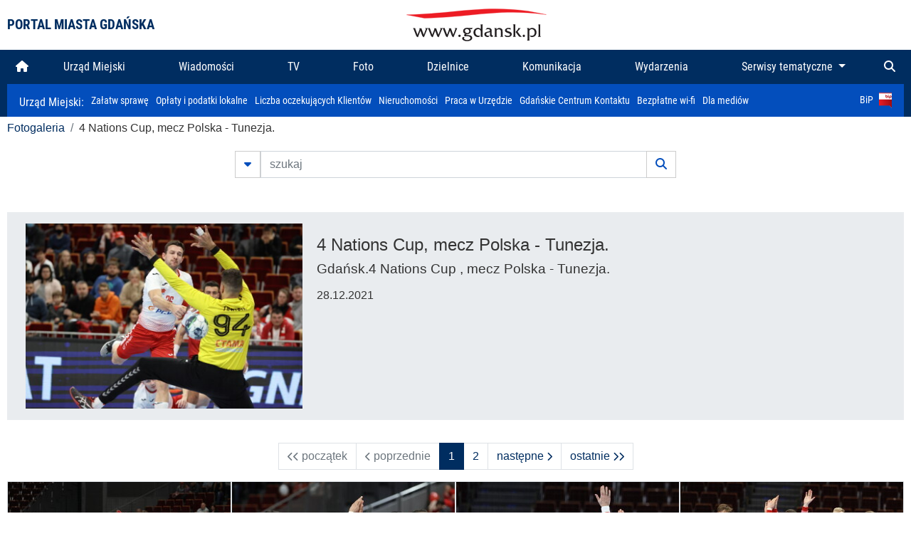

--- FILE ---
content_type: text/html; charset=UTF-8
request_url: https://www.gdansk.pl/fotogaleria/4_Nations_Cup_mecz_Polska_Tunezja,c,9523
body_size: 8016
content:


<!DOCTYPE html>
<html lang="pl">
	<head>
		<!-- Google Tag Manager -->
<script>(function(w,d,s,l,i){w[l]=w[l]||[];w[l].push({'gtm.start':
new Date().getTime(),event:'gtm.js'});var f=d.getElementsByTagName(s)[0],
j=d.createElement(s),dl=l!='dataLayer'?'&l='+l:'';j.async=true;j.src=
'https://www.googletagmanager.com/gtm.js?id='+i+dl;f.parentNode.insertBefore(j,f);
})(window,document,'script','dataLayer','GTM-5J58Z8');</script>
<!-- End Google Tag Manager -->

<meta charset="utf-8">



<meta http-equiv="X-UA-Compatible" content="IE=edge">
<meta name="viewport" content="width=device-width, initial-scale=1">

<link type="image/x-icon" href="images/gdansk.ico" rel="shortcut icon" />
<link type="image/x-icon" href="images/images1/gdansk.ico" rel="shortcut icon" />

<script src="/dist-old/runtime.91d92383.js"></script>
<script src="/dist-old/js/main/main.1962635c.js"></script>
<script src="/dist-old/js/main/main.defer.df304c27.js" defer></script>
<link href="/dist-old/css/main/default.754c2b6a.css" rel="stylesheet">
<link href="/dist-old/css/main/contrast.d3020194.css" rel="stylesheet">

<base href="https://www.gdansk.pl" target="_parent" />
<script src="/js/lazyload.js"></script>
<script src="/js/autofoto.js"></script>
<script src="/js/title-to-blank.js"></script>

        <script src="subpages/fotogaleria_3-0/js/jquery-ui-1.12.1.custom/jquery-ui.js"></script>
        <link href="subpages/fotogaleria_3-0/js/jquery-ui-1.12.1.custom/jquery-ui.css?1649082659" property="stylesheet" rel="stylesheet" type="text/css" />
        <script src="subpages/fotogaleria_3-0/js/lazyload-2.0.js"></script>

        <link href="subpages/fotogaleria_3-0/css/fotogaleria.css?1703681033" property="stylesheet" rel="stylesheet" type="text/css" />
        <title>Fotogaleria 4 Nations Cup, mecz Polska - Tunezja.</title>
	</head>
	<body>
		<header>
			


<div class="container">
    <div class="vignette">
        <div class="row">
            <div class="col-lg-auto col d-flex align-items-center">
                                    <span class="name-site">PORTAL MIASTA GDAŃSKA</span>
                            </div>
            <div class="col d-none d-lg-block">
                <a href="https://www.gdansk.pl" target="_self">
                    <img class="logo img-responsive img-center mx-auto d-block" style="height:70px"  src="../images/logo_www.svg" alt="Logo www.gdansk.pl"/>
                </a>
                <!-- <a href="https://www.gdansk.pl" target="_self">
                    <img style="height:90px" class="logo img-responsive img-center mx-auto d-block"  src="../images/logo-www-polska-ukraina2.jpg" alt="Logo www.gdansk.pl"/>
                </a> -->
            </div>
            <div class="col-auto d-flex align-items-center">
                                <extend-google-translation><div class="row">
    <div class="col language">
        <div class="d-none d-lg-inline-block" id="google_translate_element"
            style="display: inline-block; padding-left:10px; min-width:150px"></div>
        <script>
        function googleTranslateElementInit() {
            new google.translate.TranslateElement({
                pageLanguage: 'pl',
                layout: google.translate.TranslateElement.InlineLayout.VERTICAL,
                gaTrack: false
            }, 'google_translate_element');
        }
        </script>
        <script src="//translate.google.com/translate_a/element.js?cb=googleTranslateElementInit">
        </script>
        <!--
            <span>PL</span> | <a href="/en"><span>EN</span></a> | <a href="/de"><span>DE</span></a>
        -->
    </div>
</div>
</extend-google-translation>            </div>
        </div>
    </div>
</div>


		</header>
			<div class="menu-top">
	<div class="container-fluid container-xl">
		

<div class="menu-top"><nav class="navbar navbar-expand-lg d-flex"><button class="navbar-toggler" type="button" data-toggle="collapse" data-target="#navbarSupportedContent" aria-controls="navbarSupportedContent" aria-expanded="false" aria-label="Toggle navigation">
			<i class="fas fa-bars"></i>
			</button>
			<a class="navbar-toggler navbar-brand mx-auto" href="/">
			<img src="/images/logo_www_menu.png" alt="Logo www.gdansk.pl">
			</a><div  class="collapse navbar-collapse" id="navbarSupportedContent"><ul class="w-100 d-flex navbar-nav mr-auto"><li><a class="nav-link"  href="/"><i class="fas fa-home"></i></a></li><li class="flex-fill nav-item "><a href="https://gdansk.pl/link/290285/urzad-miejski" target="_parent" class="nav-link">Urząd Miejski</a></li><li class="flex-fill nav-item "><a href="https://gdansk.pl/link/194956/wiadomosci" target="_parent" class="nav-link">Wiadomości</a></li><li class="flex-fill nav-item "><a href="https://gdansk.pl/link/195017/tv" target="_parent" class="nav-link">TV</a></li><li class="flex-fill nav-item "><a href="https://gdansk.pl/link/195018/foto" target="_parent" class="nav-link">Foto</a></li><li class="flex-fill nav-item "><a href="https://gdansk.pl/link/195015/dzielnice" target="_parent" class="nav-link">Dzielnice</a></li><li class="flex-fill nav-item "><a href="https://gdansk.pl/link/195016/komunikacja" target="_parent" class="nav-link">Komunikacja</a></li><li class="flex-fill nav-item "><a href="https://gdansk.pl/link/233769/imprezy" target="_parent" class="nav-link">Wydarzenia</a></li>	<li class="flex-fill  nav-item dropdown position-static" >
						<a class="nav-link dropdown-toggle" href="#" id="twoja-dzielnica" role="button" data-toggle="dropdown" aria-haspopup="true" aria-expanded="false">
							Serwisy tematyczne
						</a>
						<div class="dropdown-menu w-100 px-3" aria-labelledby="twoja-dzielnica">
							<div class="row">
							<div class="col-12 col-md-3 inline">
								<div class="bar-title"><span>Dla mieszkańców</span></div><ul><li><a href="https://gdansk.pl/link/145261/budzet-obywatelski" target="_parent"><span>Budżet Obywatelski</span></a></li><li><a href="https://gdansk.pl/link/294859/rada-miasta-gdanska" target="_parent"><span>Rada Miasta Gdańska</span></a></li><li><a href="https://gdansk.pl/link/145267/zielony-gdansk-ekologia" target="_parent"><span>Zielony Gdańsk - Ekologia</span></a></li><li><a href="https://gdansk.pl/link/145294/rodzina" target="_parent"><span>Rodzina</span></a></li><li><a href="https://gdansk.pl/link/145300/seniorzy" target="_parent"><span>Seniorzy</span></a></li><li><a href="https://gdansk.pl/link/295120/park-kulturowy-glowne-miasto" target="_parent"><span>Park Kulturowy Główne Miasto</span></a></li><li><a href="https://gdansk.pl/link/278162/gdanskie-jubileusze-malzenskie" target="_parent"><span>Gdańskie Jubileusze Małżeńskie</span></a></li><li><a href="https://gdansk.pl/link/284630/stypendystki-i-stypendysci-kulturalni" target="_parent"><span>Stypendystki i Stypendyści Kulturalni</span></a></li><li><a href="https://gdansk.pl/link/212379/stypendysci-fahrenheita" target="_parent"><span>Stypendyści Fahrenheita</span></a></li><li><a href="https://gdansk.pl/link/145296/rowerowy-gdansk" target="_blank"><span>Rowerowy Gdańsk</span></a></li><li><a href="https://gdansk.pl/link/222285/edukacja-morska" target="_parent"><span>Edukacja morska</span></a></li><li><a href="https://gdansk.pl/link/221886/czytanie-rzadzi" target="_parent"><span>Czytanie rządzi</span></a></li><li><a href="https://gdansk.pl/link/216462/gdansk-z-ukraina" target="_parent"><span>Gdańsk z Ukrainą</span></a></li><li><a href="https://gdansk.pl/link/212373/organizacje-pozarzadowe" target="_parent"><span>Organizacje pozarządowe</span></a></li><li><a href="https://gdansk.pl/link/145315/wolontariat" target="_blank"><span>Wolontariat</span></a></li><li><a href="https://gdansk.pl/link/145286/migracje" target="_parent"><span>Migracje</span></a></li><li><a href="https://gdansk.pl/link/145269/gdansk-bez-barier" target="_parent"><span>Gdańsk bez barier</span></a></li><li><a href="https://gdansk.pl/link/212369/gdansk-patriotyczny" target="_parent"><span>Gdańsk patriotyczny</span></a></li><li><a href="https://gdansk.pl/link/145274/gdanszczanie" target="_parent"><span>Gdańszczanie</span></a></li><li><a href="https://gdansk.pl/link/292768/mapa-ofert-pracy" target="_parent"><span>Mapa ofert pracy</span></a></li></ul>
								</div>
									<div class="col-12 col-md-3 inline">
								<div class="bar-title"><span>Rozwój miasta</span></div><ul><li><a href="https://gdansk.pl/link/283616/rewitalizacja-gdansk" target="_parent"><span>Rewitalizacja Gdańsk</span></a></li><li><a href="https://gdansk.pl/link/264643/plan-ogolny-miasta-gdanska" target="_blank"><span>Plan ogólny miasta Gdańska</span></a></li><li><a href="https://gdansk.pl/link/245870/efektywnosc-energetyczna" target="_parent"><span>Efektywność energetyczna</span></a></li><li><a href="https://gdansk.pl/link/229779/mapa-inwestycji" target="_parent"><span>Mapa inwestycji</span></a></li><li><a href="https://gdansk.pl/link/212377/raport-o-stanie-miasta" target="_parent"><span>Raport o stanie miasta</span></a></li><li><a href="https://gdansk.pl/link/145317/zagospodarowanie-przestrzenne" target="_parent"><span>Zagospodarowanie przestrzenne</span></a></li><li><a href="https://gdansk.pl/link/145306/strategia" target="_parent"><span>Strategia</span></a></li><li><a href="https://gdansk.pl/link/145302/otwarte-dane" target="_parent"><span>Otwarte dane</span></a></li><li><a href="https://gdansk.pl/link/145288/nieruchomosci" target="_parent"><span>Nieruchomości</span></a></li><li><a href="https://gdansk.pl/link/145276/inwestycje-miejskie" target="_parent"><span>Inwestycje miejskie</span></a></li><li><a href="https://gdansk.pl/link/145272/gdansk-w-liczbach" target="_parent"><span>Gdańsk w liczbach</span></a></li><li><a href="https://gdansk.pl/link/145263/cennik-miejski" target="_parent"><span>Cennik miejski</span></a></li></ul>
								</div>
								<div class="col-12 col-md-3 inline">
								<div class="bar-title"><span>Wiadomości</span></div><ul><li><a href="https://gdansk.pl/link/145262/biznes-i-nauka" target="_parent"><span>Biznes i gospodarka</span></a></li><li><a href="https://gdansk.pl/link/145303/sport-i-rekreacja" target="_parent"><span>Sport i rekreacja</span></a></li><li><a href="https://gdansk.pl/link/145318/zdrowie-i-rodzina" target="_parent"><span>Zdrowie i rodzina</span></a></li><li><a href="https://gdansk.pl/link/145279/kultura-i-rozrywka" target="_parent"><span>Kultura i rozrywka</span></a></li><li><a href="https://gdansk.pl/link/145266/edukacja-i-nauka" target="_parent"><span>Edukacja i nauka</span></a></li><li><a href="https://gdansk.pl/link/295589/reportaz" target="_parent"><span>Reportaż</span></a></li><li><a href="https://gdansk.pl/link/212387/odeszli" target="_parent"><span>Odeszli</span></a></li></ul>
								<div class="bar-title"><span>Poznaj Gdańsk</span></div><ul><li><a href="https://gdansk.pl/link/145311/turystyka" target="_parent"><span>Turystyka</span></a></li><li><a href="https://gdansk.pl/link/145275/historia" target="_parent"><span>Historia</span></a></li><li><a href="https://gdansk.pl/link/226797/gdanskie-szlaki-pamieci" target="_parent"><span>Gdańskie szlaki pamięci</span></a></li><li><a href="https://gdansk.pl/link/145319/zurawie" target="_parent"><span>Żurawie</span></a></li></ul>
								</div>
							   	<div class="col-12 col-md-3 inline">
								<ul><li><a href="https://gdansk.pl/link/212366/30lat-samorzadu-w-gdansku" target="_parent"><span>30 lat samorządu</span></a></li><li><a href="https://gdansk.pl/link/212368/40-rocznica-porozumien-sierpniowych" target="_parent"><span>40 rocznica Porozumień Sierpniowych</span></a></li><li><a href="https://gdansk.pl/link/212367/89-2019" target="_parent"><span>89' 2019</span></a></li><li><a href="https://gdansk.pl/link/296351/monitoring-wizyjny" target="_parent"><span>Monitoring wizyjny</span></a></li><li><a href="https://gdansk.pl/link/212389/prezydent-adamowicz" target="_parent"><span>Prezydent Adamowicz</span></a></li><li><a href="https://gdansk.pl/link/212378/rok-lecha-badkowskiego" target="_parent"><span>Rok Lecha Bądkowskiego</span></a></li><li><a href="https://gdansk.pl/link/299854/stany-przedwypadkowe" target="_parent"><span>Stany przedwypadkowe</span></a></li><li><a href="https://gdansk.pl/link/295412/vat-centralny" target="_parent"><span>VAT Centralny</span></a></li></ul>
								<div class="bar-title"><span>Serwisy mapowe</span></div><ul><li><a href="https://gdansk.pl/link/238502/plan-miasta" target="_blank"><span>GeoGdańsk</span></a></li><li><a href="https://gdansk.pl/link/238504/mapa-zgloszen" target="_blank"><span>Mapa porządku</span></a></li><li><a href="https://gdansk.pl/link/238521/mapa-inwestycji" target="_blank"><span>Mapa inwestycji</span></a></li><li><a href="https://gdansk.pl/link/238522/zagospodarowanie-przestrzenne" target="_blank"><span>Zagospodarowanie przestrzenne</span></a></li><li><a href="https://gdansk.pl/link/238531/mapa-miejsc-pracy" target="_blank"><span>Mapa miejsc pracy</span></a></li><li><a href="https://gdansk.pl/link/238520/ortofotomapa-miasto-3d-ukosne" target="_blank"><span>Ortofotomapa | Miasto 3D | Ukośne</span></a></li><li><a href="https://gdansk.pl/link/238535/mapa-dziel-sztuki" target="_blank"><span>Mapa dzieł sztuki</span></a></li></ul>
								</div>
						</div>
					</li></ul></div><div class="search">
				<ul class="navbar-nav ml-auto" style="float: right">
					<li class="nav-item button-search">
						<a href="/search" role="button" class="nav-link ml-auto mr-0">
							<i class="fas fa-search"></i>
						</a>
					</li>
				</ul>
			</div></div></div></nav></div>
<script>
var menuOffsetTop = $('.header_menu_top').offset().top;
$(window).scroll(function()
	{
	if ($(window).scrollTop() > menuOffsetTop)
		{
		$('#header_menu').addClass('lock');
		$('#header_menu_margin').css({'display':'block'}).height( $('#header_menu').outerHeight());
		$('#header_menu_logo').fadeIn("fast");
		}
		else if ($(window).scrollTop() <= menuOffsetTop)
			{
			$('#header_menu').removeClass('lock');
			$('#header_menu_margin').css({'display':'none'}).height(0);
			$('#header_menu_logo').fadeOut("fast");
			}
	});
</script>


	</div>
</div>

<!-- 
<div class="menu-top">
	<div class="container-fluid container-xl">
		<nav class="navbar navbar-expand-lg">

			<button class="navbar-toggler" type="button" data-toggle="collapse" data-target="#navbarSupportedContent" aria-controls="navbarSupportedContent" aria-expanded="false" aria-label="Toggle navigation">
				<i class="fas fa-bars"></i>
			</button>
			<a class="navbar-toggler navbar-brand mx-auto" href="/">
				<img src="/images/logo_www_menu.png" alt="Logo www.gdansk.pl">
			</a>
			<div class="collapse navbar-collapse" id="navbarSupportedContent">
				<ul class="w-100 d-flex navbar-nav mr-auto">
					<li  >
						<a class="nav-link"  href="/"><i class="fas fa-home"></i><span class="sr-only">(current)</span></a>
					</li>
					<li class="flex-fill nav-item dropdown ">
						<a class="nav-link" href="/wiadomosci">Wiadomości</a>
					</li>

					<li class="flex-fill nav-item ">
						<a class="nav-link" href="/dzielnice">Dzielnice</a>
					</li>
					<li class="flex-fill nav-item ">
						<a class="nav-link" href="/budzet-obywatelski">Budżet Obywatelski</a>
					</li>
					<li class="flex-fill  nav-item ">
						<a class="nav-link" href="/komunikacja">Komunikacja</a>
					</li>
					<li class="flex-fill nav-item ">
						<a class="nav-link" href="/tv">TV</a>
					</li>
					<li class="flex-fill nav-item active">
						<a class="nav-link" href="/fotogaleria">Foto</a>
					</li>
					<li class="flex-fill  nav-item ">
						<a class="nav-link" href="/kamera">Kamery</a>
					</li>
					<li class="flex-fill nav-item ">
						<a class="nav-link" href="//mapa.gdansk.gda.pl/ipg/" target="_blank">Plan miasta</a>
					</li>
					</li>
					<li style="	background: linear-gradient(180deg, #005bbb 50%, #ffd500 50%); text-shadow: 2px 0px 2px black; font-weight:bold" class="flex-fill nav-item ">
						<a class="nav-link" href="https://www.gdansk.pl/gdansk-z-ukraina">Pomoc</a>
					</li>
					<li class="flex-fill  nav-item dropdown position-static " >
						<a class="nav-link dropdown-toggle" href="#" id="twoja-dzielnica" role="button" data-toggle="dropdown" aria-haspopup="true" aria-expanded="false">
							Serwisy tematyczne
						</a>
						<div class="dropdown-menu w-100" aria-labelledby="twoja-dzielnica">
							<div class="row">
								<div class="col-md-3 col-sm-3 col-xs-3"><ul><li><a href="https://gdansk.pl/link/212366/30lat-samorzadu-w-gdansku" target="_parent"><span>30 lat samorządu</span></a></li><li><a href="https://gdansk.pl/link/212368/40-rocznica-porozumien-sierpniowych" target="_parent"><span>40 rocznica Porozumień Sierpniowych</span></a></li><li><a href="https://gdansk.pl/link/212367/89-2019" target="_parent"><span>89' 2019</span></a></li><li><a href="https://gdansk.pl/link/296351/monitoring-wizyjny" target="_parent"><span>Monitoring wizyjny</span></a></li><li><a href="https://gdansk.pl/link/212389/prezydent-adamowicz" target="_parent"><span>Prezydent Adamowicz</span></a></li><li><a href="https://gdansk.pl/link/212378/rok-lecha-badkowskiego" target="_parent"><span>Rok Lecha Bądkowskiego</span></a></li><li><a href="https://gdansk.pl/link/299854/stany-przedwypadkowe" target="_parent"><span>Stany przedwypadkowe</span></a></li><li><a href="https://gdansk.pl/link/295412/vat-centralny" target="_parent"><span>VAT Centralny</span></a></li></ul></div>
							</div>
						</div>
					</li>
				</ul>
			</div>
			<div class="search">
				<ul class="navbar-nav ml-auto" style="float: right">
					<li class="nav-item button-search">
						<a href="/search" role="button" class="nav-link ml-auto mr-0">
							<i class="fas fa-search"></i>
						</a>
					</li>
				</ul>
			</div>
		</nav>
	</div>
</div>
 -->

<style>
		li.nav-item {
		text-align:center;
	}
        .dropdown-menu ul {
        list-style: none;
        padding: 1rem;
    }
    .dropdown-menu ul li {
        padding:4px 10px;
    }
    .dropdown-menu ul li:hover {
        background-color: #002d60 !important;
    }


    .dropdown-menu a:link, .dropdown-menu a:visited {
        color: #fff;
        overflow: hidden;
        font-weight: 400;
        padding-right: 10px;
    }
</style>

			

	<div class="submenu">
	<div class="container">	
		<nav class="navbar navbar-expand-lg">
			<ul class="navbar-nav ml-0">
				<li class="nav-item name-subpage">				
					<a style="font-size:1rem; font-weight:normal" href="https://www.gdansk.pl/urzad-miejski">Urząd Miejski: </a>				
				</li>
			</ul>
			<button class="navbar-toggler mr-auto" type="button" data-toggle="collapse" data-target="#submenu" aria-controls="submenu" aria-expanded="false" aria-label="Toggle navigation">
				<i class="fas fa-bars"></i>
			</button>
			<div class="collapse navbar-collapse ml-0" id="submenu">
				<ul class="navbar-nav mr-auto">				
					<li class="nav-item"><a href="https://www.gdansk.pl/urzad-miejski/procedury-urzedowe" target="_self"> Załatw sprawę</a>
					</li>
					<li class="nav-item"><a href="https://bip.gdansk.pl/prawo-lokalne/podatki-i-oplaty-lokalne" target="_blank">Opłaty i podatki lokalne</a>
					</li>
					<li class="nav-item"><a href="https://www.gdansk.pl/numerek" target="_self">Liczba oczekujących Klientów</a>
					</li>
					<li class="nav-item"><a href="https://www.gdansk.pl/oferty-inwestycyjne" target="_self">Nieruchomości</a>
					</li>
					<li class="nav-item"><a href="https://www.gdansk.pl/urzad-miejski/praca" target="_self">Praca w Urzędzie</a>
					</li>
					<li class="nav-item"><a href="https://www.gdansk.pl/kontaktgdansk" target="_blank">Gdańskie Centrum Kontaktu</a>
					</li>
					<li class="nav-item"><a href="http://www.gdanskwifi.pl/" target="_blank">Bezpłatne wi-fi</a>
					</li>
					<li class="nav-item"><a href="https://www.gdansk.pl/urzad-miejski/prasa" target="_self">Dla mediów</a>
					</li>					
				</ul>
				<ul class="navbar-nav ml-auto">	
					<li><a href="https://bip.gdansk.pl" target="_blank">BiP <img style=" padding-left:5px" src="images/bip-logo.png" alt="BiP" title="Bip"></a>
					</li>
				</ul>
			</div>
		</nav>
	</div>
</div> 


            <div class="container galeria">

                <div class="row">
	<div class="col">
		<ol class="breadcrumb">
		<li class="breadcrumb-item"><a href="/fotogaleria/">Fotogaleria</a></li> 
 <li class="breadcrumb-item">4 Nations Cup, mecz Polska - Tunezja.</li>
		</ol>
	</div>
</div>
	
        
        
	

                
<form action="https://www.gdansk.pl/fotogaleria/szukaj" id="gallerySearchForm" method="get">
    <div class="row justify-content-md-center mb-5">
		<div class="col-lg-6 input-group">
			<button class="btn btn-outline-secondary" type="button" data-toggle="collapse" data-target="#search-advanced" aria-expanded="false" aria-controls="search-advanced">
				<i class="fas fa-caret-down"></i>
			</button>
			<input class="form-control" type="text" id="search-gallery" name="search-gallery" aria-label="szukaj" placeholder="szukaj" value="" />
            <div class="input-group-append">
                <button type="submit" class="btn btn-outline-secondary"><span class="fas fa-search"></span></button>
            </div>
			<div class="row">
				<div class="col">
					<div class="collapse" id="search-advanced">
						<div class="card card-body">
							<div class="row justify-content-md-center">
								<div class="col-lg-3 input-group">
									<div class="input-group-prepend">
										<span class="input-group-text far fa-calendar-alt" id="basic-addon1"></span>
									</div>
									<input type="text" class="form-control" value="" id="datepicker1" name="dates[]" aria-describedby="basic-addon1">
								</div>
								<div class="col-lg-3 input-group">
									<div class="input-group-prepend">
										<span class="input-group-text far fa-calendar-alt" id="basic-addon2"></span>
									</div>
									<input type="text" class="form-control" value="" id="datepicker2" name="dates[]" aria-describedby="basic-addon2">
								</div>
								<div class="col-lg-6">
									<input type="text" class="form-control searchauthor" value="" name="author" placeholder="autor">
								</div>

								<div class="col-lg-12 input-group mt-3">
									<div class="form-check">
										<input type="checkbox" name="type_a" value="album" class="form-check-input" id="searchtype">
										<label class="form-check-label" for="searchtype">pokaż tylko albumy</label>
									</div>
								</div>
							</div>
						</div>
					</div>
				</div>
			</div>
		</div>
   </div>
</form>

<script type="text/javascript">

function checkFields(form) {
    var checks_radios = form.find(':checkbox, :radio'),
        inputs = form.find(':input').not(checks_radios).not('[type="submit"],[type="button"],[type="reset"]'),
        checked = checks_radios.filter(':checked'),
        filled = inputs.filter(function(){
            return $.trim($(this).val()).length > 0;
        });

    if(checked.length + filled.length === 0) {
        return false;
    }

    return true;
}

$(function(){
    $('#gallerySearchForm').on('submit',function(item){
        var oneFilled = checkFields($(this));



        if(oneFilled !== true) {
            item.preventDefault();

            $('#gallerySearchForm').prepend('<div class="row justify-content-md-center"><div class="col-6 box" style="font-size: 0.8rem; color:red; font-weight:bold;">Proszę wypełnić przynajmniej jedno pole wyszukiwania!</div></div>');
        }

    });
});
</script>


                
<div class="container">
    <div class="row jumbotron p-3">
                <div class="col-sm-4">
            <div>
                    <a href="/fotogaleria/4_Nations_Cup_mecz_Polska_Tunezja,f,209836">
                        <img data-src="https://foto.cloudgdansk.pl/foto/4_Nations_Cup_mecz_Polska_Tunezja_209836_400px.JPG" alt="4 Nations Cup, mecz Polska - Tunezja." class="responsive img-fluid lazyload" />
                    </a>
            </div>
        </div>

        <div class="col-sm-8">
            <h1 class="category mt-3">4 Nations Cup, mecz Polska - Tunezja.</h1>
            <h2 class="category mb-3">Gdańsk.4 Nations Cup , mecz Polska - Tunezja.</h2>
            <h3>28.12.2021</h3>
        </div>
            </div>
</div>


<div class="row px-3 my-3 justify-content-md-center">
    



<div class="col-auto" aria-label="pagination">
  <ul class="pagination">
		<li class="page-item disabled">
		  <a class="page-link" href="" aria-label="First">
			<span aria-hidden="true"><i class="fas fa-chevron-left"></i><i class="fas fa-chevron-left"></i> początek</span>
			<span class="sr-only">początek</span>
		  </a>
		</li>
	  <li class="page-item disabled">
		  <a class="page-link" href="" aria-label="Previous">
			<span aria-hidden="true"><i class="fas fa-chevron-left"></i> poprzednie</span>
			<span class="sr-only">poprzednie</span>
		  </a>
		</li>
	  
			<li class="page-item active"><a class="page-link" href="/fotogaleria/4_Nations_Cup_mecz_Polska_Tunezja,c,9523?ia=1">1</a></li>
			
			<li class="page-item"><a class="page-link" href="/fotogaleria/4_Nations_Cup_mecz_Polska_Tunezja,c,9523?ia=2">2</a></li>
					<li class="page-item">
		  <a class="page-link" href="/fotogaleria/4_Nations_Cup_mecz_Polska_Tunezja,c,9523?ia=2" aria-label="Next">
			<span aria-hidden="true">następne <i class="fas fa-chevron-right"></i></span>
			<span class="sr-only">następne</span>
		  </a>
		</li>
		<li class="page-item">
		  <a class="page-link" href="/fotogaleria/4_Nations_Cup_mecz_Polska_Tunezja,c,9523?ia=2" aria-label="Last">
			<span aria-hidden="true">ostatnie <i class="fas fa-chevron-right"></i><i class="fas fa-chevron-right"></i></span>
			<span class="sr-only">ostatnie</span>
		  </a>
		</li>
  </ul>
</div>







</div>

<div class="container my-3">
    <div class="row card-group">
        

<div class="col-md-3 col-sm-3 box p-0 text-center">
	<a href="/fotogaleria/4_Nations_Cup_mecz_Polska_Tunezja,f,209804"><img data-sizes="auto" data-src="https://foto.cloudgdansk.pl/foto/4_Nations_Cup_mecz_Polska_Tunezja_209804_313px.JPG" class="img-fluid embed-responsive-item card-img-top lazyload"></a>
	<div class="card-body text-left">
		<h3 class="card-title"><a href="/fotogaleria/4_Nations_Cup_mecz_Polska_Tunezja,f,209804">4 Nations Cup, mecz Polska - Tunezja.</a></h3>
		<p class="card-text"><a href="/fotogaleria/4_Nations_Cup_mecz_Polska_Tunezja,f,209804">Gdańsk.4 Nations Cup , mecz Polska - Tunezja.</a></p>
	</div>
	<div class="card-footer text-left">Grzegorz Mehring/ www.gdansk.pl - 2021-12-28 17:40:49</div>
</div>



<div class="col-md-3 col-sm-3 box p-0 text-center">
	<a href="/fotogaleria/4_Nations_Cup_mecz_Polska_Tunezja,f,209805"><img data-sizes="auto" data-src="https://foto.cloudgdansk.pl/foto/4_Nations_Cup_mecz_Polska_Tunezja_209805_313px.JPG" class="img-fluid embed-responsive-item card-img-top lazyload"></a>
	<div class="card-body text-left">
		<h3 class="card-title"><a href="/fotogaleria/4_Nations_Cup_mecz_Polska_Tunezja,f,209805">4 Nations Cup, mecz Polska - Tunezja.</a></h3>
		<p class="card-text"><a href="/fotogaleria/4_Nations_Cup_mecz_Polska_Tunezja,f,209805">Gdańsk.4 Nations Cup , mecz Polska - Tunezja.</a></p>
	</div>
	<div class="card-footer text-left">Grzegorz Mehring/ www.gdansk.pl - 2021-12-28 17:41:50</div>
</div>



<div class="col-md-3 col-sm-3 box p-0 text-center">
	<a href="/fotogaleria/4_Nations_Cup_mecz_Polska_Tunezja,f,209806"><img data-sizes="auto" data-src="https://foto.cloudgdansk.pl/foto/4_Nations_Cup_mecz_Polska_Tunezja_209806_313px.JPG" class="img-fluid embed-responsive-item card-img-top lazyload"></a>
	<div class="card-body text-left">
		<h3 class="card-title"><a href="/fotogaleria/4_Nations_Cup_mecz_Polska_Tunezja,f,209806">4 Nations Cup, mecz Polska - Tunezja.</a></h3>
		<p class="card-text"><a href="/fotogaleria/4_Nations_Cup_mecz_Polska_Tunezja,f,209806">Gdańsk.4 Nations Cup , mecz Polska - Tunezja.</a></p>
	</div>
	<div class="card-footer text-left">Grzegorz Mehring/ www.gdansk.pl - 2021-12-28 17:44:19</div>
</div>



<div class="col-md-3 col-sm-3 box p-0 text-center">
	<a href="/fotogaleria/4_Nations_Cup_mecz_Polska_Tunezja,f,209807"><img data-sizes="auto" data-src="https://foto.cloudgdansk.pl/foto/4_Nations_Cup_mecz_Polska_Tunezja_209807_313px.JPG" class="img-fluid embed-responsive-item card-img-top lazyload"></a>
	<div class="card-body text-left">
		<h3 class="card-title"><a href="/fotogaleria/4_Nations_Cup_mecz_Polska_Tunezja,f,209807">4 Nations Cup, mecz Polska - Tunezja.</a></h3>
		<p class="card-text"><a href="/fotogaleria/4_Nations_Cup_mecz_Polska_Tunezja,f,209807">Gdańsk.4 Nations Cup , mecz Polska - Tunezja.</a></p>
	</div>
	<div class="card-footer text-left">Grzegorz Mehring/ www.gdansk.pl - 2021-12-28 17:44:31</div>
</div>



<div class="col-md-3 col-sm-3 box p-0 text-center">
	<a href="/fotogaleria/4_Nations_Cup_mecz_Polska_Tunezja,f,209808"><img data-sizes="auto" data-src="https://foto.cloudgdansk.pl/foto/4_Nations_Cup_mecz_Polska_Tunezja_209808_313px.JPG" class="img-fluid embed-responsive-item card-img-top lazyload"></a>
	<div class="card-body text-left">
		<h3 class="card-title"><a href="/fotogaleria/4_Nations_Cup_mecz_Polska_Tunezja,f,209808">4 Nations Cup, mecz Polska - Tunezja.</a></h3>
		<p class="card-text"><a href="/fotogaleria/4_Nations_Cup_mecz_Polska_Tunezja,f,209808">Gdańsk.4 Nations Cup , mecz Polska - Tunezja.</a></p>
	</div>
	<div class="card-footer text-left">Grzegorz Mehring/ www.gdansk.pl - 2021-12-28 17:46:07</div>
</div>



<div class="col-md-3 col-sm-3 box p-0 text-center">
	<a href="/fotogaleria/4_Nations_Cup_mecz_Polska_Tunezja,f,209809"><img data-sizes="auto" data-src="https://foto.cloudgdansk.pl/foto/4_Nations_Cup_mecz_Polska_Tunezja_209809_313px.JPG" class="img-fluid embed-responsive-item card-img-top lazyload"></a>
	<div class="card-body text-left">
		<h3 class="card-title"><a href="/fotogaleria/4_Nations_Cup_mecz_Polska_Tunezja,f,209809">4 Nations Cup, mecz Polska - Tunezja.</a></h3>
		<p class="card-text"><a href="/fotogaleria/4_Nations_Cup_mecz_Polska_Tunezja,f,209809">Gdańsk.4 Nations Cup , mecz Polska - Tunezja.</a></p>
	</div>
	<div class="card-footer text-left">Grzegorz Mehring/ www.gdansk.pl - 2021-12-28 17:46:21</div>
</div>



<div class="col-md-3 col-sm-3 box p-0 text-center">
	<a href="/fotogaleria/4_Nations_Cup_mecz_Polska_Tunezja,f,209810"><img data-sizes="auto" data-src="https://foto.cloudgdansk.pl/foto/4_Nations_Cup_mecz_Polska_Tunezja_209810_313px.JPG" class="img-fluid embed-responsive-item card-img-top lazyload"></a>
	<div class="card-body text-left">
		<h3 class="card-title"><a href="/fotogaleria/4_Nations_Cup_mecz_Polska_Tunezja,f,209810">4 Nations Cup, mecz Polska - Tunezja.</a></h3>
		<p class="card-text"><a href="/fotogaleria/4_Nations_Cup_mecz_Polska_Tunezja,f,209810">Gdańsk.4 Nations Cup , mecz Polska - Tunezja.</a></p>
	</div>
	<div class="card-footer text-left">Grzegorz Mehring/ www.gdansk.pl - 2021-12-28 17:46:58</div>
</div>



<div class="col-md-3 col-sm-3 box p-0 text-center">
	<a href="/fotogaleria/4_Nations_Cup_mecz_Polska_Tunezja,f,209811"><img data-sizes="auto" data-src="https://foto.cloudgdansk.pl/foto/4_Nations_Cup_mecz_Polska_Tunezja_209811_313px.JPG" class="img-fluid embed-responsive-item card-img-top lazyload"></a>
	<div class="card-body text-left">
		<h3 class="card-title"><a href="/fotogaleria/4_Nations_Cup_mecz_Polska_Tunezja,f,209811">4 Nations Cup, mecz Polska - Tunezja.</a></h3>
		<p class="card-text"><a href="/fotogaleria/4_Nations_Cup_mecz_Polska_Tunezja,f,209811">Gdańsk.4 Nations Cup , mecz Polska - Tunezja.</a></p>
	</div>
	<div class="card-footer text-left">Grzegorz Mehring/ www.gdansk.pl - 2021-12-28 17:47:03</div>
</div>



<div class="col-md-3 col-sm-3 box p-0 text-center">
	<a href="/fotogaleria/4_Nations_Cup_mecz_Polska_Tunezja,f,209812"><img data-sizes="auto" data-src="https://foto.cloudgdansk.pl/foto/4_Nations_Cup_mecz_Polska_Tunezja_209812_313px.JPG" class="img-fluid embed-responsive-item card-img-top lazyload"></a>
	<div class="card-body text-left">
		<h3 class="card-title"><a href="/fotogaleria/4_Nations_Cup_mecz_Polska_Tunezja,f,209812">4 Nations Cup, mecz Polska - Tunezja.</a></h3>
		<p class="card-text"><a href="/fotogaleria/4_Nations_Cup_mecz_Polska_Tunezja,f,209812">Gdańsk.4 Nations Cup , mecz Polska - Tunezja.</a></p>
	</div>
	<div class="card-footer text-left">Grzegorz Mehring/ www.gdansk.pl - 2021-12-28 17:47:12</div>
</div>



<div class="col-md-3 col-sm-3 box p-0 text-center">
	<a href="/fotogaleria/4_Nations_Cup_mecz_Polska_Tunezja,f,209813"><img data-sizes="auto" data-src="https://foto.cloudgdansk.pl/foto/4_Nations_Cup_mecz_Polska_Tunezja_209813_313px.JPG" class="img-fluid embed-responsive-item card-img-top lazyload"></a>
	<div class="card-body text-left">
		<h3 class="card-title"><a href="/fotogaleria/4_Nations_Cup_mecz_Polska_Tunezja,f,209813">4 Nations Cup, mecz Polska - Tunezja.</a></h3>
		<p class="card-text"><a href="/fotogaleria/4_Nations_Cup_mecz_Polska_Tunezja,f,209813">Gdańsk.4 Nations Cup , mecz Polska - Tunezja.</a></p>
	</div>
	<div class="card-footer text-left">Grzegorz Mehring/ www.gdansk.pl - 2021-12-28 17:47:22</div>
</div>



<div class="col-md-3 col-sm-3 box p-0 text-center">
	<a href="/fotogaleria/4_Nations_Cup_mecz_Polska_Tunezja,f,209814"><img data-sizes="auto" data-src="https://foto.cloudgdansk.pl/foto/4_Nations_Cup_mecz_Polska_Tunezja_209814_313px.JPG" class="img-fluid embed-responsive-item card-img-top lazyload"></a>
	<div class="card-body text-left">
		<h3 class="card-title"><a href="/fotogaleria/4_Nations_Cup_mecz_Polska_Tunezja,f,209814">4 Nations Cup, mecz Polska - Tunezja.</a></h3>
		<p class="card-text"><a href="/fotogaleria/4_Nations_Cup_mecz_Polska_Tunezja,f,209814">Gdańsk.4 Nations Cup , mecz Polska - Tunezja.</a></p>
	</div>
	<div class="card-footer text-left">Grzegorz Mehring/ www.gdansk.pl - 2021-12-28 17:47:45</div>
</div>



<div class="col-md-3 col-sm-3 box p-0 text-center">
	<a href="/fotogaleria/4_Nations_Cup_mecz_Polska_Tunezja,f,209815"><img data-sizes="auto" data-src="https://foto.cloudgdansk.pl/foto/4_Nations_Cup_mecz_Polska_Tunezja_209815_313px.JPG" class="img-fluid embed-responsive-item card-img-top lazyload"></a>
	<div class="card-body text-left">
		<h3 class="card-title"><a href="/fotogaleria/4_Nations_Cup_mecz_Polska_Tunezja,f,209815">4 Nations Cup, mecz Polska - Tunezja.</a></h3>
		<p class="card-text"><a href="/fotogaleria/4_Nations_Cup_mecz_Polska_Tunezja,f,209815">Gdańsk.4 Nations Cup , mecz Polska - Tunezja.</a></p>
	</div>
	<div class="card-footer text-left">Grzegorz Mehring/ www.gdansk.pl - 2021-12-28 17:51:22</div>
</div>



<div class="col-md-3 col-sm-3 box p-0 text-center">
	<a href="/fotogaleria/4_Nations_Cup_mecz_Polska_Tunezja,f,209816"><img data-sizes="auto" data-src="https://foto.cloudgdansk.pl/foto/4_Nations_Cup_mecz_Polska_Tunezja_209816_313px.JPG" class="img-fluid embed-responsive-item card-img-top lazyload"></a>
	<div class="card-body text-left">
		<h3 class="card-title"><a href="/fotogaleria/4_Nations_Cup_mecz_Polska_Tunezja,f,209816">4 Nations Cup, mecz Polska - Tunezja.</a></h3>
		<p class="card-text"><a href="/fotogaleria/4_Nations_Cup_mecz_Polska_Tunezja,f,209816">Gdańsk.4 Nations Cup , mecz Polska - Tunezja.</a></p>
	</div>
	<div class="card-footer text-left">Grzegorz Mehring/ www.gdansk.pl - 2021-12-28 17:53:58</div>
</div>



<div class="col-md-3 col-sm-3 box p-0 text-center">
	<a href="/fotogaleria/4_Nations_Cup_mecz_Polska_Tunezja,f,209817"><img data-sizes="auto" data-src="https://foto.cloudgdansk.pl/foto/4_Nations_Cup_mecz_Polska_Tunezja_209817_313px.JPG" class="img-fluid embed-responsive-item card-img-top lazyload"></a>
	<div class="card-body text-left">
		<h3 class="card-title"><a href="/fotogaleria/4_Nations_Cup_mecz_Polska_Tunezja,f,209817">4 Nations Cup, mecz Polska - Tunezja.</a></h3>
		<p class="card-text"><a href="/fotogaleria/4_Nations_Cup_mecz_Polska_Tunezja,f,209817">Gdańsk.4 Nations Cup , mecz Polska - Tunezja.</a></p>
	</div>
	<div class="card-footer text-left">Grzegorz Mehring/ www.gdansk.pl - 2021-12-28 17:54:02</div>
</div>



<div class="col-md-3 col-sm-3 box p-0 text-center">
	<a href="/fotogaleria/4_Nations_Cup_mecz_Polska_Tunezja,f,209818"><img data-sizes="auto" data-src="https://foto.cloudgdansk.pl/foto/4_Nations_Cup_mecz_Polska_Tunezja_209818_313px.JPG" class="img-fluid embed-responsive-item card-img-top lazyload"></a>
	<div class="card-body text-left">
		<h3 class="card-title"><a href="/fotogaleria/4_Nations_Cup_mecz_Polska_Tunezja,f,209818">4 Nations Cup, mecz Polska - Tunezja.</a></h3>
		<p class="card-text"><a href="/fotogaleria/4_Nations_Cup_mecz_Polska_Tunezja,f,209818">Gdańsk.4 Nations Cup , mecz Polska - Tunezja.</a></p>
	</div>
	<div class="card-footer text-left">Grzegorz Mehring/ www.gdansk.pl - 2021-12-28 17:54:45</div>
</div>



<div class="col-md-3 col-sm-3 box p-0 text-center">
	<a href="/fotogaleria/4_Nations_Cup_mecz_Polska_Tunezja,f,209819"><img data-sizes="auto" data-src="https://foto.cloudgdansk.pl/foto/4_Nations_Cup_mecz_Polska_Tunezja_209819_313px.JPG" class="img-fluid embed-responsive-item card-img-top lazyload"></a>
	<div class="card-body text-left">
		<h3 class="card-title"><a href="/fotogaleria/4_Nations_Cup_mecz_Polska_Tunezja,f,209819">4 Nations Cup, mecz Polska - Tunezja.</a></h3>
		<p class="card-text"><a href="/fotogaleria/4_Nations_Cup_mecz_Polska_Tunezja,f,209819">Gdańsk.4 Nations Cup , mecz Polska - Tunezja.</a></p>
	</div>
	<div class="card-footer text-left">Grzegorz Mehring/ www.gdansk.pl - 2021-12-28 17:55:16</div>
</div>



<div class="col-md-3 col-sm-3 box p-0 text-center">
	<a href="/fotogaleria/4_Nations_Cup_mecz_Polska_Tunezja,f,209820"><img data-sizes="auto" data-src="https://foto.cloudgdansk.pl/foto/4_Nations_Cup_mecz_Polska_Tunezja_209820_313px.JPG" class="img-fluid embed-responsive-item card-img-top lazyload"></a>
	<div class="card-body text-left">
		<h3 class="card-title"><a href="/fotogaleria/4_Nations_Cup_mecz_Polska_Tunezja,f,209820">4 Nations Cup, mecz Polska - Tunezja.</a></h3>
		<p class="card-text"><a href="/fotogaleria/4_Nations_Cup_mecz_Polska_Tunezja,f,209820">Gdańsk.4 Nations Cup , mecz Polska - Tunezja.</a></p>
	</div>
	<div class="card-footer text-left">Grzegorz Mehring/ www.gdansk.pl - 2021-12-28 17:55:28</div>
</div>



<div class="col-md-3 col-sm-3 box p-0 text-center">
	<a href="/fotogaleria/4_Nations_Cup_mecz_Polska_Tunezja,f,209821"><img data-sizes="auto" data-src="https://foto.cloudgdansk.pl/foto/4_Nations_Cup_mecz_Polska_Tunezja_209821_313px.JPG" class="img-fluid embed-responsive-item card-img-top lazyload"></a>
	<div class="card-body text-left">
		<h3 class="card-title"><a href="/fotogaleria/4_Nations_Cup_mecz_Polska_Tunezja,f,209821">4 Nations Cup, mecz Polska - Tunezja.</a></h3>
		<p class="card-text"><a href="/fotogaleria/4_Nations_Cup_mecz_Polska_Tunezja,f,209821">Gdańsk.4 Nations Cup , mecz Polska - Tunezja.</a></p>
	</div>
	<div class="card-footer text-left">Grzegorz Mehring/ www.gdansk.pl - 2021-12-28 17:57:13</div>
</div>



<div class="col-md-3 col-sm-3 box p-0 text-center">
	<a href="/fotogaleria/4_Nations_Cup_mecz_Polska_Tunezja,f,209822"><img data-sizes="auto" data-src="https://foto.cloudgdansk.pl/foto/4_Nations_Cup_mecz_Polska_Tunezja_209822_313px.JPG" class="img-fluid embed-responsive-item card-img-top lazyload"></a>
	<div class="card-body text-left">
		<h3 class="card-title"><a href="/fotogaleria/4_Nations_Cup_mecz_Polska_Tunezja,f,209822">4 Nations Cup, mecz Polska - Tunezja.</a></h3>
		<p class="card-text"><a href="/fotogaleria/4_Nations_Cup_mecz_Polska_Tunezja,f,209822">Gdańsk.4 Nations Cup , mecz Polska - Tunezja.</a></p>
	</div>
	<div class="card-footer text-left">Grzegorz Mehring/ www.gdansk.pl - 2021-12-28 17:58:33</div>
</div>



<div class="col-md-3 col-sm-3 box p-0 text-center">
	<a href="/fotogaleria/4_Nations_Cup_mecz_Polska_Tunezja,f,209823"><img data-sizes="auto" data-src="https://foto.cloudgdansk.pl/foto/4_Nations_Cup_mecz_Polska_Tunezja_209823_313px.JPG" class="img-fluid embed-responsive-item card-img-top lazyload"></a>
	<div class="card-body text-left">
		<h3 class="card-title"><a href="/fotogaleria/4_Nations_Cup_mecz_Polska_Tunezja,f,209823">4 Nations Cup, mecz Polska - Tunezja.</a></h3>
		<p class="card-text"><a href="/fotogaleria/4_Nations_Cup_mecz_Polska_Tunezja,f,209823">Gdańsk.4 Nations Cup , mecz Polska - Tunezja.</a></p>
	</div>
	<div class="card-footer text-left">Grzegorz Mehring/ www.gdansk.pl - 2021-12-28 17:58:33</div>
</div>



<div class="col-md-3 col-sm-3 box p-0 text-center">
	<a href="/fotogaleria/4_Nations_Cup_mecz_Polska_Tunezja,f,209824"><img data-sizes="auto" data-src="https://foto.cloudgdansk.pl/foto/4_Nations_Cup_mecz_Polska_Tunezja_209824_313px.JPG" class="img-fluid embed-responsive-item card-img-top lazyload"></a>
	<div class="card-body text-left">
		<h3 class="card-title"><a href="/fotogaleria/4_Nations_Cup_mecz_Polska_Tunezja,f,209824">4 Nations Cup, mecz Polska - Tunezja.</a></h3>
		<p class="card-text"><a href="/fotogaleria/4_Nations_Cup_mecz_Polska_Tunezja,f,209824">Gdańsk.4 Nations Cup , mecz Polska - Tunezja.</a></p>
	</div>
	<div class="card-footer text-left">Grzegorz Mehring/ www.gdansk.pl - 2021-12-28 17:59:18</div>
</div>



<div class="col-md-3 col-sm-3 box p-0 text-center">
	<a href="/fotogaleria/4_Nations_Cup_mecz_Polska_Tunezja,f,209825"><img data-sizes="auto" data-src="https://foto.cloudgdansk.pl/foto/4_Nations_Cup_mecz_Polska_Tunezja_209825_313px.JPG" class="img-fluid embed-responsive-item card-img-top lazyload"></a>
	<div class="card-body text-left">
		<h3 class="card-title"><a href="/fotogaleria/4_Nations_Cup_mecz_Polska_Tunezja,f,209825">4 Nations Cup, mecz Polska - Tunezja.</a></h3>
		<p class="card-text"><a href="/fotogaleria/4_Nations_Cup_mecz_Polska_Tunezja,f,209825">Gdańsk.4 Nations Cup , mecz Polska - Tunezja.</a></p>
	</div>
	<div class="card-footer text-left">Grzegorz Mehring/ www.gdansk.pl - 2021-12-28 17:59:44</div>
</div>



<div class="col-md-3 col-sm-3 box p-0 text-center">
	<a href="/fotogaleria/4_Nations_Cup_mecz_Polska_Tunezja,f,209826"><img data-sizes="auto" data-src="https://foto.cloudgdansk.pl/foto/4_Nations_Cup_mecz_Polska_Tunezja_209826_313px.JPG" class="img-fluid embed-responsive-item card-img-top lazyload"></a>
	<div class="card-body text-left">
		<h3 class="card-title"><a href="/fotogaleria/4_Nations_Cup_mecz_Polska_Tunezja,f,209826">4 Nations Cup, mecz Polska - Tunezja.</a></h3>
		<p class="card-text"><a href="/fotogaleria/4_Nations_Cup_mecz_Polska_Tunezja,f,209826">Gdańsk.4 Nations Cup , mecz Polska - Tunezja.</a></p>
	</div>
	<div class="card-footer text-left">Grzegorz Mehring/ www.gdansk.pl - 2021-12-28 18:01:36</div>
</div>



<div class="col-md-3 col-sm-3 box p-0 text-center">
	<a href="/fotogaleria/4_Nations_Cup_mecz_Polska_Tunezja,f,209827"><img data-sizes="auto" data-src="https://foto.cloudgdansk.pl/foto/4_Nations_Cup_mecz_Polska_Tunezja_209827_313px.JPG" class="img-fluid embed-responsive-item card-img-top lazyload"></a>
	<div class="card-body text-left">
		<h3 class="card-title"><a href="/fotogaleria/4_Nations_Cup_mecz_Polska_Tunezja,f,209827">4 Nations Cup, mecz Polska - Tunezja.</a></h3>
		<p class="card-text"><a href="/fotogaleria/4_Nations_Cup_mecz_Polska_Tunezja,f,209827">Gdańsk.4 Nations Cup , mecz Polska - Tunezja.</a></p>
	</div>
	<div class="card-footer text-left">Grzegorz Mehring/ www.gdansk.pl - 2021-12-28 18:01:38</div>
</div>



<div class="col-md-3 col-sm-3 box p-0 text-center">
	<a href="/fotogaleria/4_Nations_Cup_mecz_Polska_Tunezja,f,209828"><img data-sizes="auto" data-src="https://foto.cloudgdansk.pl/foto/4_Nations_Cup_mecz_Polska_Tunezja_209828_313px.JPG" class="img-fluid embed-responsive-item card-img-top lazyload"></a>
	<div class="card-body text-left">
		<h3 class="card-title"><a href="/fotogaleria/4_Nations_Cup_mecz_Polska_Tunezja,f,209828">4 Nations Cup, mecz Polska - Tunezja.</a></h3>
		<p class="card-text"><a href="/fotogaleria/4_Nations_Cup_mecz_Polska_Tunezja,f,209828">Gdańsk.4 Nations Cup , mecz Polska - Tunezja.</a></p>
	</div>
	<div class="card-footer text-left">Grzegorz Mehring/ www.gdansk.pl - 2021-12-28 18:02:16</div>
</div>



<div class="col-md-3 col-sm-3 box p-0 text-center">
	<a href="/fotogaleria/4_Nations_Cup_mecz_Polska_Tunezja,f,209829"><img data-sizes="auto" data-src="https://foto.cloudgdansk.pl/foto/4_Nations_Cup_mecz_Polska_Tunezja_209829_313px.JPG" class="img-fluid embed-responsive-item card-img-top lazyload"></a>
	<div class="card-body text-left">
		<h3 class="card-title"><a href="/fotogaleria/4_Nations_Cup_mecz_Polska_Tunezja,f,209829">4 Nations Cup, mecz Polska - Tunezja.</a></h3>
		<p class="card-text"><a href="/fotogaleria/4_Nations_Cup_mecz_Polska_Tunezja,f,209829">Gdańsk.4 Nations Cup , mecz Polska - Tunezja.</a></p>
	</div>
	<div class="card-footer text-left">Grzegorz Mehring/ www.gdansk.pl - 2021-12-28 18:02:27</div>
</div>



<div class="col-md-3 col-sm-3 box p-0 text-center">
	<a href="/fotogaleria/4_Nations_Cup_mecz_Polska_Tunezja,f,209830"><img data-sizes="auto" data-src="https://foto.cloudgdansk.pl/foto/4_Nations_Cup_mecz_Polska_Tunezja_209830_313px.JPG" class="img-fluid embed-responsive-item card-img-top lazyload"></a>
	<div class="card-body text-left">
		<h3 class="card-title"><a href="/fotogaleria/4_Nations_Cup_mecz_Polska_Tunezja,f,209830">4 Nations Cup, mecz Polska - Tunezja.</a></h3>
		<p class="card-text"><a href="/fotogaleria/4_Nations_Cup_mecz_Polska_Tunezja,f,209830">Gdańsk.4 Nations Cup , mecz Polska - Tunezja.</a></p>
	</div>
	<div class="card-footer text-left">Grzegorz Mehring/ www.gdansk.pl - 2021-12-28 18:02:28</div>
</div>



<div class="col-md-3 col-sm-3 box p-0 text-center">
	<a href="/fotogaleria/4_Nations_Cup_mecz_Polska_Tunezja,f,209831"><img data-sizes="auto" data-src="https://foto.cloudgdansk.pl/foto/4_Nations_Cup_mecz_Polska_Tunezja_209831_313px.JPG" class="img-fluid embed-responsive-item card-img-top lazyload"></a>
	<div class="card-body text-left">
		<h3 class="card-title"><a href="/fotogaleria/4_Nations_Cup_mecz_Polska_Tunezja,f,209831">4 Nations Cup, mecz Polska - Tunezja.</a></h3>
		<p class="card-text"><a href="/fotogaleria/4_Nations_Cup_mecz_Polska_Tunezja,f,209831">Gdańsk.4 Nations Cup , mecz Polska - Tunezja.</a></p>
	</div>
	<div class="card-footer text-left">Grzegorz Mehring/ www.gdansk.pl - 2021-12-28 18:03:25</div>
</div>



<div class="col-md-3 col-sm-3 box p-0 text-center">
	<a href="/fotogaleria/4_Nations_Cup_mecz_Polska_Tunezja,f,209832"><img data-sizes="auto" data-src="https://foto.cloudgdansk.pl/foto/4_Nations_Cup_mecz_Polska_Tunezja_209832_313px.JPG" class="img-fluid embed-responsive-item card-img-top lazyload"></a>
	<div class="card-body text-left">
		<h3 class="card-title"><a href="/fotogaleria/4_Nations_Cup_mecz_Polska_Tunezja,f,209832">4 Nations Cup, mecz Polska - Tunezja.</a></h3>
		<p class="card-text"><a href="/fotogaleria/4_Nations_Cup_mecz_Polska_Tunezja,f,209832">Gdańsk.4 Nations Cup , mecz Polska - Tunezja.</a></p>
	</div>
	<div class="card-footer text-left">Grzegorz Mehring/ www.gdansk.pl - 2021-12-28 18:03:25</div>
</div>



<div class="col-md-3 col-sm-3 box p-0 text-center">
	<a href="/fotogaleria/4_Nations_Cup_mecz_Polska_Tunezja,f,209833"><img data-sizes="auto" data-src="https://foto.cloudgdansk.pl/foto/4_Nations_Cup_mecz_Polska_Tunezja_209833_313px.JPG" class="img-fluid embed-responsive-item card-img-top lazyload"></a>
	<div class="card-body text-left">
		<h3 class="card-title"><a href="/fotogaleria/4_Nations_Cup_mecz_Polska_Tunezja,f,209833">4 Nations Cup, mecz Polska - Tunezja.</a></h3>
		<p class="card-text"><a href="/fotogaleria/4_Nations_Cup_mecz_Polska_Tunezja,f,209833">Gdańsk.4 Nations Cup , mecz Polska - Tunezja.</a></p>
	</div>
	<div class="card-footer text-left">Grzegorz Mehring/ www.gdansk.pl - 2021-12-28 18:03:26</div>
</div>



<div class="col-md-3 col-sm-3 box p-0 text-center">
	<a href="/fotogaleria/4_Nations_Cup_mecz_Polska_Tunezja,f,209834"><img data-sizes="auto" data-src="https://foto.cloudgdansk.pl/foto/4_Nations_Cup_mecz_Polska_Tunezja_209834_313px.JPG" class="img-fluid embed-responsive-item card-img-top lazyload"></a>
	<div class="card-body text-left">
		<h3 class="card-title"><a href="/fotogaleria/4_Nations_Cup_mecz_Polska_Tunezja,f,209834">4 Nations Cup, mecz Polska - Tunezja.</a></h3>
		<p class="card-text"><a href="/fotogaleria/4_Nations_Cup_mecz_Polska_Tunezja,f,209834">Gdańsk.4 Nations Cup , mecz Polska - Tunezja.</a></p>
	</div>
	<div class="card-footer text-left">Grzegorz Mehring/ www.gdansk.pl - 2021-12-28 18:04:36</div>
</div>



<div class="col-md-3 col-sm-3 box p-0 text-center">
	<a href="/fotogaleria/4_Nations_Cup_mecz_Polska_Tunezja,f,209835"><img data-sizes="auto" data-src="https://foto.cloudgdansk.pl/foto/4_Nations_Cup_mecz_Polska_Tunezja_209835_313px.JPG" class="img-fluid embed-responsive-item card-img-top lazyload"></a>
	<div class="card-body text-left">
		<h3 class="card-title"><a href="/fotogaleria/4_Nations_Cup_mecz_Polska_Tunezja,f,209835">4 Nations Cup, mecz Polska - Tunezja.</a></h3>
		<p class="card-text"><a href="/fotogaleria/4_Nations_Cup_mecz_Polska_Tunezja,f,209835">Gdańsk.4 Nations Cup , mecz Polska - Tunezja.</a></p>
	</div>
	<div class="card-footer text-left">Grzegorz Mehring/ www.gdansk.pl - 2021-12-28 18:05:06</div>
</div>



<div class="col-md-3 col-sm-3 box p-0 text-center">
	<a href="/fotogaleria/4_Nations_Cup_mecz_Polska_Tunezja,f,209836"><img data-sizes="auto" data-src="https://foto.cloudgdansk.pl/foto/4_Nations_Cup_mecz_Polska_Tunezja_209836_313px.JPG" class="img-fluid embed-responsive-item card-img-top lazyload"></a>
	<div class="card-body text-left">
		<h3 class="card-title"><a href="/fotogaleria/4_Nations_Cup_mecz_Polska_Tunezja,f,209836">4 Nations Cup, mecz Polska - Tunezja.</a></h3>
		<p class="card-text"><a href="/fotogaleria/4_Nations_Cup_mecz_Polska_Tunezja,f,209836">Gdańsk.4 Nations Cup , mecz Polska - Tunezja.</a></p>
	</div>
	<div class="card-footer text-left">Grzegorz Mehring/ www.gdansk.pl - 2021-12-28 18:05:06</div>
</div>



<div class="col-md-3 col-sm-3 box p-0 text-center">
	<a href="/fotogaleria/4_Nations_Cup_mecz_Polska_Tunezja,f,209837"><img data-sizes="auto" data-src="https://foto.cloudgdansk.pl/foto/4_Nations_Cup_mecz_Polska_Tunezja_209837_313px.JPG" class="img-fluid embed-responsive-item card-img-top lazyload"></a>
	<div class="card-body text-left">
		<h3 class="card-title"><a href="/fotogaleria/4_Nations_Cup_mecz_Polska_Tunezja,f,209837">4 Nations Cup, mecz Polska - Tunezja.</a></h3>
		<p class="card-text"><a href="/fotogaleria/4_Nations_Cup_mecz_Polska_Tunezja,f,209837">Gdańsk.4 Nations Cup , mecz Polska - Tunezja.</a></p>
	</div>
	<div class="card-footer text-left">Grzegorz Mehring/ www.gdansk.pl - 2021-12-28 18:11:18</div>
</div>



<div class="col-md-3 col-sm-3 box p-0 text-center">
	<a href="/fotogaleria/4_Nations_Cup_mecz_Polska_Tunezja,f,209838"><img data-sizes="auto" data-src="https://foto.cloudgdansk.pl/foto/4_Nations_Cup_mecz_Polska_Tunezja_209838_313px.JPG" class="img-fluid embed-responsive-item card-img-top lazyload"></a>
	<div class="card-body text-left">
		<h3 class="card-title"><a href="/fotogaleria/4_Nations_Cup_mecz_Polska_Tunezja,f,209838">4 Nations Cup, mecz Polska - Tunezja.</a></h3>
		<p class="card-text"><a href="/fotogaleria/4_Nations_Cup_mecz_Polska_Tunezja,f,209838">Gdańsk.4 Nations Cup , mecz Polska - Tunezja.</a></p>
	</div>
	<div class="card-footer text-left">Grzegorz Mehring/ www.gdansk.pl - 2021-12-28 18:11:18</div>
</div>



<div class="col-md-3 col-sm-3 box p-0 text-center">
	<a href="/fotogaleria/4_Nations_Cup_mecz_Polska_Tunezja,f,209839"><img data-sizes="auto" data-src="https://foto.cloudgdansk.pl/foto/4_Nations_Cup_mecz_Polska_Tunezja_209839_313px.JPG" class="img-fluid embed-responsive-item card-img-top lazyload"></a>
	<div class="card-body text-left">
		<h3 class="card-title"><a href="/fotogaleria/4_Nations_Cup_mecz_Polska_Tunezja,f,209839">4 Nations Cup, mecz Polska - Tunezja.</a></h3>
		<p class="card-text"><a href="/fotogaleria/4_Nations_Cup_mecz_Polska_Tunezja,f,209839">Gdańsk.4 Nations Cup , mecz Polska - Tunezja.</a></p>
	</div>
	<div class="card-footer text-left">Grzegorz Mehring/ www.gdansk.pl - 2021-12-28 18:13:33</div>
</div>



<div class="col-md-3 col-sm-3 box p-0 text-center">
	<a href="/fotogaleria/4_Nations_Cup_mecz_Polska_Tunezja,f,209840"><img data-sizes="auto" data-src="https://foto.cloudgdansk.pl/foto/4_Nations_Cup_mecz_Polska_Tunezja_209840_313px.JPG" class="img-fluid embed-responsive-item card-img-top lazyload"></a>
	<div class="card-body text-left">
		<h3 class="card-title"><a href="/fotogaleria/4_Nations_Cup_mecz_Polska_Tunezja,f,209840">4 Nations Cup, mecz Polska - Tunezja.</a></h3>
		<p class="card-text"><a href="/fotogaleria/4_Nations_Cup_mecz_Polska_Tunezja,f,209840">Gdańsk.4 Nations Cup , mecz Polska - Tunezja.</a></p>
	</div>
	<div class="card-footer text-left">Grzegorz Mehring/ www.gdansk.pl - 2021-12-28 18:13:34</div>
</div>



<div class="col-md-3 col-sm-3 box p-0 text-center">
	<a href="/fotogaleria/4_Nations_Cup_mecz_Polska_Tunezja,f,209841"><img data-sizes="auto" data-src="https://foto.cloudgdansk.pl/foto/4_Nations_Cup_mecz_Polska_Tunezja_209841_313px.JPG" class="img-fluid embed-responsive-item card-img-top lazyload"></a>
	<div class="card-body text-left">
		<h3 class="card-title"><a href="/fotogaleria/4_Nations_Cup_mecz_Polska_Tunezja,f,209841">4 Nations Cup, mecz Polska - Tunezja.</a></h3>
		<p class="card-text"><a href="/fotogaleria/4_Nations_Cup_mecz_Polska_Tunezja,f,209841">Gdańsk.4 Nations Cup , mecz Polska - Tunezja.</a></p>
	</div>
	<div class="card-footer text-left">Grzegorz Mehring/ www.gdansk.pl - 2021-12-28 18:14:16</div>
</div>



<div class="col-md-3 col-sm-3 box p-0 text-center">
	<a href="/fotogaleria/4_Nations_Cup_mecz_Polska_Tunezja,f,209842"><img data-sizes="auto" data-src="https://foto.cloudgdansk.pl/foto/4_Nations_Cup_mecz_Polska_Tunezja_209842_313px.JPG" class="img-fluid embed-responsive-item card-img-top lazyload"></a>
	<div class="card-body text-left">
		<h3 class="card-title"><a href="/fotogaleria/4_Nations_Cup_mecz_Polska_Tunezja,f,209842">4 Nations Cup, mecz Polska - Tunezja.</a></h3>
		<p class="card-text"><a href="/fotogaleria/4_Nations_Cup_mecz_Polska_Tunezja,f,209842">Gdańsk.4 Nations Cup , mecz Polska - Tunezja.</a></p>
	</div>
	<div class="card-footer text-left">Grzegorz Mehring/ www.gdansk.pl - 2021-12-28 18:15:44</div>
</div>



<div class="col-md-3 col-sm-3 box p-0 text-center">
	<a href="/fotogaleria/4_Nations_Cup_mecz_Polska_Tunezja,f,209843"><img data-sizes="auto" data-src="https://foto.cloudgdansk.pl/foto/4_Nations_Cup_mecz_Polska_Tunezja_209843_313px.JPG" class="img-fluid embed-responsive-item card-img-top lazyload"></a>
	<div class="card-body text-left">
		<h3 class="card-title"><a href="/fotogaleria/4_Nations_Cup_mecz_Polska_Tunezja,f,209843">4 Nations Cup, mecz Polska - Tunezja.</a></h3>
		<p class="card-text"><a href="/fotogaleria/4_Nations_Cup_mecz_Polska_Tunezja,f,209843">Gdańsk.4 Nations Cup , mecz Polska - Tunezja.</a></p>
	</div>
	<div class="card-footer text-left">Grzegorz Mehring/ www.gdansk.pl - 2021-12-28 18:16:35</div>
</div>

    </div>
</div>

<div class="row px-3 my-3 justify-content-md-center">
    



<div class="col-auto" aria-label="pagination">
  <ul class="pagination">
		<li class="page-item disabled">
		  <a class="page-link" href="" aria-label="First">
			<span aria-hidden="true"><i class="fas fa-chevron-left"></i><i class="fas fa-chevron-left"></i> początek</span>
			<span class="sr-only">początek</span>
		  </a>
		</li>
	  <li class="page-item disabled">
		  <a class="page-link" href="" aria-label="Previous">
			<span aria-hidden="true"><i class="fas fa-chevron-left"></i> poprzednie</span>
			<span class="sr-only">poprzednie</span>
		  </a>
		</li>
	  
			<li class="page-item active"><a class="page-link" href="/fotogaleria/4_Nations_Cup_mecz_Polska_Tunezja,c,9523?ia=1">1</a></li>
			
			<li class="page-item"><a class="page-link" href="/fotogaleria/4_Nations_Cup_mecz_Polska_Tunezja,c,9523?ia=2">2</a></li>
					<li class="page-item">
		  <a class="page-link" href="/fotogaleria/4_Nations_Cup_mecz_Polska_Tunezja,c,9523?ia=2" aria-label="Next">
			<span aria-hidden="true">następne <i class="fas fa-chevron-right"></i></span>
			<span class="sr-only">następne</span>
		  </a>
		</li>
		<li class="page-item">
		  <a class="page-link" href="/fotogaleria/4_Nations_Cup_mecz_Polska_Tunezja,c,9523?ia=2" aria-label="Last">
			<span aria-hidden="true">ostatnie <i class="fas fa-chevron-right"></i><i class="fas fa-chevron-right"></i></span>
			<span class="sr-only">ostatnie</span>
		  </a>
		</li>
  </ul>
</div>







</div>



            </div>






<script type="text/javascript">

$(document).ready(function () {

 //   window.location.hash = '#imganchor';
    lazyload();
});

 jQuery(function($)
    {
      $.datepicker.regional['pl'] =
      {
          closeText: 'Zamknij',
          prevText: 'Poprzedni',
          nextText: 'Następny',
          currentText: 'Dziś',
          monthNames: ['Styczeń','Luty','Marzec','Kwiecień','Maj','Czerwiec','Lipiec','Sierpień','Wrzesień','Październik','Listopad','Grudzień'],
          monthNamesShort: ['Sty','Lu','Mar','Kw','Maj','Cze','Lip','Sie','Wrz','Pa','Lis','Gru'],
          dayNames: ['Niedziela','Poniedzialek','Wtorek','Środa','Czwartek','Piątek','Sobota'],
          dayNamesShort: ['Nie','Pn','Wt','Śr','Czw','Pt','So'],
          dayNamesMin: ['N','Pn','Wt','Śr','Cz','Pt','So'],
          weekHeader: 'Tydz',
          dateFormat: 'yy-mm-dd',
          firstDay: 1,
          isRTL: false,
          showMonthAfterYear: false,
          yearSuffix: ''
      };
      $.datepicker.setDefaults($.datepicker.regional['pl']);
      $.datepicker.setValue
  });
$(function()
  {
    $( "#datepicker1" ).datepicker({changeMonth: true,changeYear: true});
    $( "#datepicker2" ).datepicker({changeMonth: true,changeYear: true});
    

    });

// Initialize tooltip component
$(function () {
  $('[data-toggle="tooltip"]').tooltip()
});

// Initialize popover component
$(function () {
  $('[data-toggle="popover"]').popover()
});

        </script>
	<button data-set-peak class="rounded-circle btn btn-secondary btn-lg"
    style="z-index: 2; cursor: pointer; position: fixed; bottom: 70px; right: 20px; display:none; width: 60px; height: 60px;"><span class="sr-only">Przewiń do góry</span><i
        class="fas fa-angle-up"></i></button>

<script src="/js/peak.js"></script>
<script>
$(function()
	{
    $("img.lazy").lazyload(
    	{
    	threshold : 200,
    	effect : "fadeIn"
		});
	});	
</script></body>
</html>
